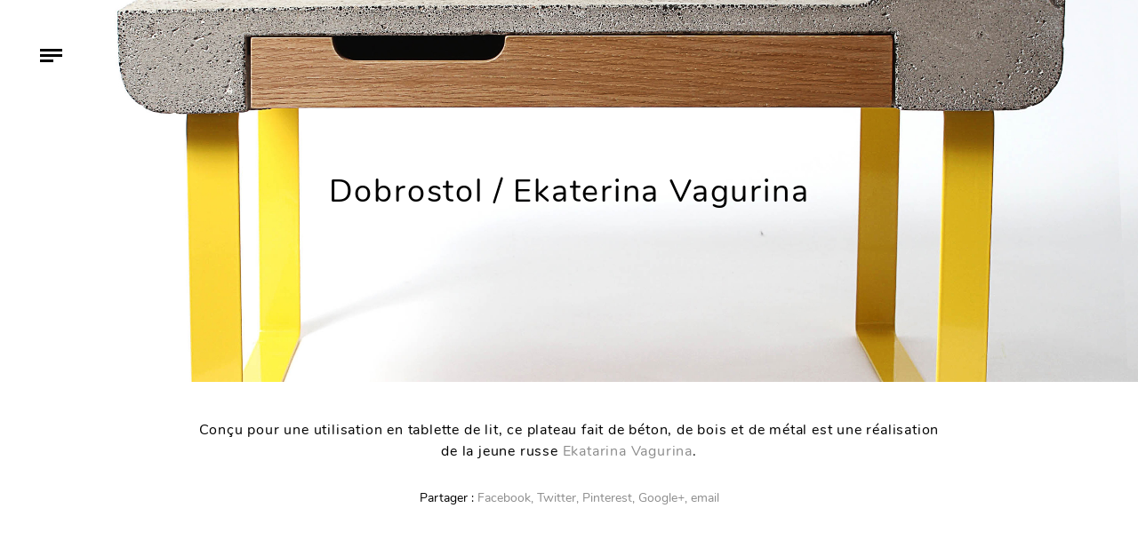

--- FILE ---
content_type: text/html; charset=UTF-8
request_url: https://www.aa13.fr/design-dobjet/dobrostol-ekaterina-vagurina-25652?cat=35
body_size: 7218
content:
<!DOCTYPE HTML><html
lang=fr-FR><head><meta
charset="UTF-8"><meta
name="viewport" content="width=device-width, initial-scale=1"><link
rel=profile href=http://gmpg.org/xfn/11><meta
name='robots' content='index, follow, max-image-preview:large, max-snippet:-1, max-video-preview:-1'><title>Dobrostol / Ekaterina Vagurina - AA13</title><link
rel=canonical href=https://www.aa13.fr/design-dobjet/dobrostol-ekaterina-vagurina-25652><meta
property="og:locale" content="fr_FR"><meta
property="og:type" content="article"><meta
property="og:title" content="Dobrostol / Ekaterina Vagurina - AA13"><meta
property="og:description" content="Conçu pour une utilisation en tablette de lit, ce plateau fait de béton, de bois et de métal est une réalisation de la jeune russe Ekatarina Vagurina."><meta
property="og:url" content="https://www.aa13.fr/design-dobjet/dobrostol-ekaterina-vagurina-25652"><meta
property="og:site_name" content="AA13"><meta
property="article:publisher" content="https://www.facebook.com/AA13-web-magazine-106146632754485/"><meta
property="article:published_time" content="2014-06-23T22:00:00+00:00"><meta
property="og:image" content="https://www.aa13.fr/wp-content/uploads/2018/11/Ekaterina_Vagurina_Dobrostol_1.jpg"><meta
property="og:image:width" content="2835"><meta
property="og:image:height" content="2022"><meta
property="og:image:type" content="image/jpeg"><meta
name="author" content="Gilles"><meta
name="twitter:card" content="summary_large_image"><meta
name="twitter:creator" content="@AA13"><meta
name="twitter:site" content="@AA13"><meta
name="twitter:label1" content="Écrit par"><meta
name="twitter:data1" content="Gilles"> <script type=application/ld+json class=yoast-schema-graph>{"@context":"https://schema.org","@graph":[{"@type":"WebPage","@id":"https://www.aa13.fr/design-dobjet/dobrostol-ekaterina-vagurina-25652","url":"https://www.aa13.fr/design-dobjet/dobrostol-ekaterina-vagurina-25652","name":"Dobrostol / Ekaterina Vagurina - AA13","isPartOf":{"@id":"https://www.aa13.fr/#website"},"primaryImageOfPage":{"@id":"https://www.aa13.fr/design-dobjet/dobrostol-ekaterina-vagurina-25652#primaryimage"},"image":{"@id":"https://www.aa13.fr/design-dobjet/dobrostol-ekaterina-vagurina-25652#primaryimage"},"thumbnailUrl":"https://www.aa13.fr/wp-content/uploads/2018/11/Ekaterina_Vagurina_Dobrostol_1.jpg","datePublished":"2014-06-23T22:00:00+00:00","dateModified":"2014-06-23T22:00:00+00:00","author":{"@id":"https://www.aa13.fr/#/schema/person/b38be319d5a555b53a06426877b63d84"},"breadcrumb":{"@id":"https://www.aa13.fr/design-dobjet/dobrostol-ekaterina-vagurina-25652#breadcrumb"},"inLanguage":"fr-FR","potentialAction":[{"@type":"ReadAction","target":["https://www.aa13.fr/design-dobjet/dobrostol-ekaterina-vagurina-25652"]}]},{"@type":"ImageObject","inLanguage":"fr-FR","@id":"https://www.aa13.fr/design-dobjet/dobrostol-ekaterina-vagurina-25652#primaryimage","url":"https://www.aa13.fr/wp-content/uploads/2018/11/Ekaterina_Vagurina_Dobrostol_1.jpg","contentUrl":"https://www.aa13.fr/wp-content/uploads/2018/11/Ekaterina_Vagurina_Dobrostol_1.jpg","width":2835,"height":2022,"caption":"Dobrostol / Ekaterina Vagurina (10)"},{"@type":"BreadcrumbList","@id":"https://www.aa13.fr/design-dobjet/dobrostol-ekaterina-vagurina-25652#breadcrumb","itemListElement":[{"@type":"ListItem","position":1,"name":"Accueil","item":"https://www.aa13.fr/"},{"@type":"ListItem","position":2,"name":"Dobrostol / Ekaterina Vagurina"}]},{"@type":"WebSite","@id":"https://www.aa13.fr/#website","url":"https://www.aa13.fr/","name":"AA13","description":"Blog - Inspiration - Design - Architecture - Photographie - Art","potentialAction":[{"@type":"SearchAction","target":{"@type":"EntryPoint","urlTemplate":"https://www.aa13.fr/?s={search_term_string}"},"query-input":"required name=search_term_string"}],"inLanguage":"fr-FR"},{"@type":"Person","@id":"https://www.aa13.fr/#/schema/person/b38be319d5a555b53a06426877b63d84","name":"Gilles","image":{"@type":"ImageObject","inLanguage":"fr-FR","@id":"https://www.aa13.fr/#/schema/person/image/","url":"https://secure.gravatar.com/avatar/1fe25c4ad6a5c281976c2519619c4276?s=96&d=mm&r=g","contentUrl":"https://secure.gravatar.com/avatar/1fe25c4ad6a5c281976c2519619c4276?s=96&d=mm&r=g","caption":"Gilles"}}]}</script> <link
rel=dns-prefetch href=//s.w.org><link
rel=alternate type=application/rss+xml title="AA13 &raquo; Dobrostol / Ekaterina Vagurina Flux des commentaires" href=https://www.aa13.fr/design-dobjet/dobrostol-ekaterina-vagurina-25652/feed><link
rel=stylesheet id=wp-block-library-css  href='https://www.aa13.fr/wp-includes/css/dist/block-library/style.min.css?ver=5.9.12' type=text/css media=all><style id=global-styles-inline-css>/*<![CDATA[*/body{--wp--preset--color--black: #000000;--wp--preset--color--cyan-bluish-gray: #abb8c3;--wp--preset--color--white: #ffffff;--wp--preset--color--pale-pink: #f78da7;--wp--preset--color--vivid-red: #cf2e2e;--wp--preset--color--luminous-vivid-orange: #ff6900;--wp--preset--color--luminous-vivid-amber: #fcb900;--wp--preset--color--light-green-cyan: #7bdcb5;--wp--preset--color--vivid-green-cyan: #00d084;--wp--preset--color--pale-cyan-blue: #8ed1fc;--wp--preset--color--vivid-cyan-blue: #0693e3;--wp--preset--color--vivid-purple: #9b51e0;--wp--preset--gradient--vivid-cyan-blue-to-vivid-purple: linear-gradient(135deg,rgba(6,147,227,1) 0%,rgb(155,81,224) 100%);--wp--preset--gradient--light-green-cyan-to-vivid-green-cyan: linear-gradient(135deg,rgb(122,220,180) 0%,rgb(0,208,130) 100%);--wp--preset--gradient--luminous-vivid-amber-to-luminous-vivid-orange: linear-gradient(135deg,rgba(252,185,0,1) 0%,rgba(255,105,0,1) 100%);--wp--preset--gradient--luminous-vivid-orange-to-vivid-red: linear-gradient(135deg,rgba(255,105,0,1) 0%,rgb(207,46,46) 100%);--wp--preset--gradient--very-light-gray-to-cyan-bluish-gray: linear-gradient(135deg,rgb(238,238,238) 0%,rgb(169,184,195) 100%);--wp--preset--gradient--cool-to-warm-spectrum: linear-gradient(135deg,rgb(74,234,220) 0%,rgb(151,120,209) 20%,rgb(207,42,186) 40%,rgb(238,44,130) 60%,rgb(251,105,98) 80%,rgb(254,248,76) 100%);--wp--preset--gradient--blush-light-purple: linear-gradient(135deg,rgb(255,206,236) 0%,rgb(152,150,240) 100%);--wp--preset--gradient--blush-bordeaux: linear-gradient(135deg,rgb(254,205,165) 0%,rgb(254,45,45) 50%,rgb(107,0,62) 100%);--wp--preset--gradient--luminous-dusk: linear-gradient(135deg,rgb(255,203,112) 0%,rgb(199,81,192) 50%,rgb(65,88,208) 100%);--wp--preset--gradient--pale-ocean: linear-gradient(135deg,rgb(255,245,203) 0%,rgb(182,227,212) 50%,rgb(51,167,181) 100%);--wp--preset--gradient--electric-grass: linear-gradient(135deg,rgb(202,248,128) 0%,rgb(113,206,126) 100%);--wp--preset--gradient--midnight: linear-gradient(135deg,rgb(2,3,129) 0%,rgb(40,116,252) 100%);--wp--preset--duotone--dark-grayscale: url('#wp-duotone-dark-grayscale');--wp--preset--duotone--grayscale: url('#wp-duotone-grayscale');--wp--preset--duotone--purple-yellow: url('#wp-duotone-purple-yellow');--wp--preset--duotone--blue-red: url('#wp-duotone-blue-red');--wp--preset--duotone--midnight: url('#wp-duotone-midnight');--wp--preset--duotone--magenta-yellow: url('#wp-duotone-magenta-yellow');--wp--preset--duotone--purple-green: url('#wp-duotone-purple-green');--wp--preset--duotone--blue-orange: url('#wp-duotone-blue-orange');--wp--preset--font-size--small: 13px;--wp--preset--font-size--medium: 20px;--wp--preset--font-size--large: 36px;--wp--preset--font-size--x-large: 42px;}.has-black-color{color: var(--wp--preset--color--black) !important;}.has-cyan-bluish-gray-color{color: var(--wp--preset--color--cyan-bluish-gray) !important;}.has-white-color{color: var(--wp--preset--color--white) !important;}.has-pale-pink-color{color: var(--wp--preset--color--pale-pink) !important;}.has-vivid-red-color{color: var(--wp--preset--color--vivid-red) !important;}.has-luminous-vivid-orange-color{color: var(--wp--preset--color--luminous-vivid-orange) !important;}.has-luminous-vivid-amber-color{color: var(--wp--preset--color--luminous-vivid-amber) !important;}.has-light-green-cyan-color{color: var(--wp--preset--color--light-green-cyan) !important;}.has-vivid-green-cyan-color{color: var(--wp--preset--color--vivid-green-cyan) !important;}.has-pale-cyan-blue-color{color: var(--wp--preset--color--pale-cyan-blue) !important;}.has-vivid-cyan-blue-color{color: var(--wp--preset--color--vivid-cyan-blue) !important;}.has-vivid-purple-color{color: var(--wp--preset--color--vivid-purple) !important;}.has-black-background-color{background-color: var(--wp--preset--color--black) !important;}.has-cyan-bluish-gray-background-color{background-color: var(--wp--preset--color--cyan-bluish-gray) !important;}.has-white-background-color{background-color: var(--wp--preset--color--white) !important;}.has-pale-pink-background-color{background-color: var(--wp--preset--color--pale-pink) !important;}.has-vivid-red-background-color{background-color: var(--wp--preset--color--vivid-red) !important;}.has-luminous-vivid-orange-background-color{background-color: var(--wp--preset--color--luminous-vivid-orange) !important;}.has-luminous-vivid-amber-background-color{background-color: var(--wp--preset--color--luminous-vivid-amber) !important;}.has-light-green-cyan-background-color{background-color: var(--wp--preset--color--light-green-cyan) !important;}.has-vivid-green-cyan-background-color{background-color: var(--wp--preset--color--vivid-green-cyan) !important;}.has-pale-cyan-blue-background-color{background-color: var(--wp--preset--color--pale-cyan-blue) !important;}.has-vivid-cyan-blue-background-color{background-color: var(--wp--preset--color--vivid-cyan-blue) !important;}.has-vivid-purple-background-color{background-color: var(--wp--preset--color--vivid-purple) !important;}.has-black-border-color{border-color: var(--wp--preset--color--black) !important;}.has-cyan-bluish-gray-border-color{border-color: var(--wp--preset--color--cyan-bluish-gray) !important;}.has-white-border-color{border-color: var(--wp--preset--color--white) !important;}.has-pale-pink-border-color{border-color: var(--wp--preset--color--pale-pink) !important;}.has-vivid-red-border-color{border-color: var(--wp--preset--color--vivid-red) !important;}.has-luminous-vivid-orange-border-color{border-color: var(--wp--preset--color--luminous-vivid-orange) !important;}.has-luminous-vivid-amber-border-color{border-color: var(--wp--preset--color--luminous-vivid-amber) !important;}.has-light-green-cyan-border-color{border-color: var(--wp--preset--color--light-green-cyan) !important;}.has-vivid-green-cyan-border-color{border-color: var(--wp--preset--color--vivid-green-cyan) !important;}.has-pale-cyan-blue-border-color{border-color: var(--wp--preset--color--pale-cyan-blue) !important;}.has-vivid-cyan-blue-border-color{border-color: var(--wp--preset--color--vivid-cyan-blue) !important;}.has-vivid-purple-border-color{border-color: var(--wp--preset--color--vivid-purple) !important;}.has-vivid-cyan-blue-to-vivid-purple-gradient-background{background: var(--wp--preset--gradient--vivid-cyan-blue-to-vivid-purple) !important;}.has-light-green-cyan-to-vivid-green-cyan-gradient-background{background: var(--wp--preset--gradient--light-green-cyan-to-vivid-green-cyan) !important;}.has-luminous-vivid-amber-to-luminous-vivid-orange-gradient-background{background: var(--wp--preset--gradient--luminous-vivid-amber-to-luminous-vivid-orange) !important;}.has-luminous-vivid-orange-to-vivid-red-gradient-background{background: var(--wp--preset--gradient--luminous-vivid-orange-to-vivid-red) !important;}.has-very-light-gray-to-cyan-bluish-gray-gradient-background{background: var(--wp--preset--gradient--very-light-gray-to-cyan-bluish-gray) !important;}.has-cool-to-warm-spectrum-gradient-background{background: var(--wp--preset--gradient--cool-to-warm-spectrum) !important;}.has-blush-light-purple-gradient-background{background: var(--wp--preset--gradient--blush-light-purple) !important;}.has-blush-bordeaux-gradient-background{background: var(--wp--preset--gradient--blush-bordeaux) !important;}.has-luminous-dusk-gradient-background{background: var(--wp--preset--gradient--luminous-dusk) !important;}.has-pale-ocean-gradient-background{background: var(--wp--preset--gradient--pale-ocean) !important;}.has-electric-grass-gradient-background{background: var(--wp--preset--gradient--electric-grass) !important;}.has-midnight-gradient-background{background: var(--wp--preset--gradient--midnight) !important;}.has-small-font-size{font-size: var(--wp--preset--font-size--small) !important;}.has-medium-font-size{font-size: var(--wp--preset--font-size--medium) !important;}.has-large-font-size{font-size: var(--wp--preset--font-size--large) !important;}.has-x-large-font-size{font-size: var(--wp--preset--font-size--x-large) !important;}/*]]>*/</style><link
rel=stylesheet id=photoswipe-css-css  href='https://www.aa13.fr/wp-content/themes/aa13/bower_components/photoswipe/dist/photoswipe.css?ver=20171112' type=text/css media=all><link
rel=stylesheet id=photoswipeui-css-css  href='https://www.aa13.fr/wp-content/themes/aa13/bower_components/photoswipe/dist/default-skin/default-skin.css?ver=20171112' type=text/css media=all><link
rel=stylesheet id=bootstrap-css-css  href='https://www.aa13.fr/wp-content/themes/aa13/node_modules/bootstrap/dist/css/bootstrap.min.css?ver=20171112' type=text/css media=all><link
rel=stylesheet id=css1-css  href='https://www.aa13.fr/wp-content/themes/aa13/assets/dist/css/style.min.css?ver=20171112' type=text/css media=all> <script src='https://www.aa13.fr/wp-includes/js/jquery/jquery.min.js?ver=3.6.0' id=jquery-core-js></script> <link
rel=https://api.w.org/ href=https://www.aa13.fr/wp-json/ ><link
rel=alternate type=application/json href=https://www.aa13.fr/wp-json/wp/v2/posts/25652><link
rel=EditURI type=application/rsd+xml title=RSD href=https://www.aa13.fr/xmlrpc.php?rsd><link
rel=wlwmanifest type=application/wlwmanifest+xml href=https://www.aa13.fr/wp-includes/wlwmanifest.xml><link
rel=shortlink href='https://www.aa13.fr/?p=25652'><link
rel=alternate type=application/json+oembed href="https://www.aa13.fr/wp-json/oembed/1.0/embed?url=https%3A%2F%2Fwww.aa13.fr%2Fdesign-dobjet%2Fdobrostol-ekaterina-vagurina-25652"><link
rel=alternate type=text/xml+oembed href="https://www.aa13.fr/wp-json/oembed/1.0/embed?url=https%3A%2F%2Fwww.aa13.fr%2Fdesign-dobjet%2Fdobrostol-ekaterina-vagurina-25652&#038;format=xml"><link
rel=apple-touch-icon sizes=180x180 href=/wp-content/uploads/fbrfg/apple-touch-icon.png><link
rel=icon type=image/png sizes=32x32 href=/wp-content/uploads/fbrfg/favicon-32x32.png><link
rel=icon type=image/png sizes=16x16 href=/wp-content/uploads/fbrfg/favicon-16x16.png><link
rel=manifest href=/wp-content/uploads/fbrfg/site.webmanifest><link
rel=mask-icon href=/wp-content/uploads/fbrfg/safari-pinned-tab.svg color=#5bbad5><link
rel="shortcut icon" href=/wp-content/uploads/fbrfg/favicon.ico><meta
name="msapplication-TileColor" content="#ffffff"><meta
name="msapplication-config" content="/wp-content/uploads/fbrfg/browserconfig.xml"><meta
name="theme-color" content="#ffffff"></head><body><div
id=barba-wrapper><div
class="post-template-default single single-post postid-25652 single-format-standard barba-container" data-namespace=single ><header
id=masthead class=site-header role=banner><div
class="site-branding ml-auto mr-auto check-background">
<a
href=https://www.aa13.fr/ rel=home>
</a></div><div
class="menu-toggle check-background">
<span
class=line></span>
<span
class=line></span>
<span
class=line></span></div><nav
id=site-navigation class=main-navigation role=navigation><div
class=menu-menu-principal-container><ul
id=primary-menu class=menu><li
id=menu-item-30768 class="menu-item menu-item-type-taxonomy menu-item-object-category menu-item-30768"><a
href=https://www.aa13.fr/./architecture>Architecture</a></li>
<li
id=menu-item-30771 class="menu-item menu-item-type-taxonomy menu-item-object-category menu-item-30771"><a
href=https://www.aa13.fr/./design-despace>Design d&rsquo;espace</a></li>
<li
id=menu-item-30770 class="menu-item menu-item-type-taxonomy menu-item-object-category current-post-ancestor current-menu-parent current-post-parent menu-item-30770"><a
href=https://www.aa13.fr/./design-dobjet>Design d&rsquo;objet</a></li>
<li
id=menu-item-30767 class="menu-item menu-item-type-taxonomy menu-item-object-category menu-item-30767"><a
href=https://www.aa13.fr/./design-graphique>Design Graphique</a></li>
<li
id=menu-item-30769 class="menu-item menu-item-type-taxonomy menu-item-object-category menu-item-30769"><a
href=https://www.aa13.fr/./photographie>Photographie</a></li>
<li
id=menu-item-30881 class="search-toggle menu-item menu-item-type-custom menu-item-object-custom menu-item-30881"><a
href=#>Recherche</a></li>
<li
id=menu-item-36479 class="contact menu-item menu-item-type-post_type menu-item-object-page menu-item-36479"><a
href=https://www.aa13.fr/a-propos>A propos</a></li>
<li
id=menu-item-30944 class="menu-item menu-item-type-custom menu-item-object-custom menu-item-30944"><a
target=_blank rel=noopener href=https://www.facebook.com/AA13-web-magazine-106146632754485/ >Facebook</a></li>
<li
id=menu-item-30967 class="menu-item menu-item-type-custom menu-item-object-custom menu-item-30967"><a
target=_blank rel=noopener href=https://twitter.com/AA13>Twitter</a></li></ul></div></nav></header><div
id=content class=site-content><div
id=primary class=content-area><main
id=main class=site-main role=main><div
class="img-hero d-flex align-items-center" style="background-image: url('https://www.aa13.fr/wp-content/uploads/2018/11/Ekaterina_Vagurina_Dobrostol_1.jpg')"><div
class="placeholder d-none d-sm-block" data-large=https://www.aa13.fr/wp-content/uploads/2018/11/Ekaterina_Vagurina_Dobrostol_1.jpg>
<img
src=https://www.aa13.fr/wp-content/uploads/2018/11/Ekaterina_Vagurina_Dobrostol_1-150x150.jpg class=img-small alt="Dobrostol / Ekaterina Vagurina"><div
style="padding-bottom: 66.6%;"></div></div><h1 class="title-wrapper ml-auto mr-auto text-center" style="">Dobrostol / Ekaterina Vagurina</h1></div><div
class="the-content container text-center"><div
class=the-content-inner><p>Conçu pour une utilisation en tablette de lit, ce plateau fait de béton, de bois et de métal est une réalisation de la jeune russe <a
href=http://vagurinka.com/ target=_blank>Ekatarina Vagurina</a>.</p></div><div
class=social-links-top><ul
class="social-links list-inline">
<li>Partager : </li>
<li
class=facebook>
<a
class="share share-facebook" data-share=0 href="https://www.facebook.com/sharer/sharer.php?u=https%3A%2F%2Fwww.aa13.fr%2Fdesign-dobjet%2Fdobrostol-ekaterina-vagurina-25652" target=_blank>Facebook,</a>
</li>
<li
class=twitter>
<a
class="share share-twitter" data-share=0 href="https://twitter.com/home?status=Dobrostol+%2F+Ekaterina+Vagurina%20https%3A%2F%2Fwww.aa13.fr%2Fdesign-dobjet%2Fdobrostol-ekaterina-vagurina-25652" target=_blank>Twitter,</a>
</li>
<li
class=pinterest>
<a
class="share share-pinterest" data-share=0 href="http://pinterest.com/pin/create/button/?url=https%3A%2F%2Fwww.aa13.fr%2Fdesign-dobjet%2Fdobrostol-ekaterina-vagurina-25652&media=&description=Dobrostol+%2F+Ekaterina+Vagurina" target=_blank>Pinterest,</a>
</li>
<li
class=googleplus>
<a
class="share share-googleplus" data-share=0 href="https://plus.google.com/share?url=https%3A%2F%2Fwww.aa13.fr%2Fdesign-dobjet%2Fdobrostol-ekaterina-vagurina-25652" target=_blank>Google+,</a>
</li>
<li
class=email>
<a
class="share share-email" data-share=0 href="mailto:?subject=Dobrostol / Ekaterina Vagurina / https://www.aa13.fr&body=Dobrostol / Ekaterina Vagurina sur https://www.aa13.fr/design-dobjet/dobrostol-ekaterina-vagurina-25652">
email	</a>
</li></ul></div><div
class=gallery-container><div
class=gallery-wrapper itemscope itemtype=http://schema.org/ImageGallery><figure
itemprop=associatedMedia itemscope itemtype=http://schema.org/ImageObject>
<a
class="link-to-img no-barba" href=https://www.aa13.fr/wp-content/uploads/2018/11/Ekaterina_Vagurina_Dobrostol_1.jpg itemprop=contentUrl data-size=2835x2022>
<img
class="img-fluid img-tobe-checked" src=https://www.aa13.fr/wp-content/uploads/2018/11/Ekaterina_Vagurina_Dobrostol_1.jpg itemprop=thumbnail alt="Dobrostol / Ekaterina Vagurina (10)">
</a></figure><figure
itemprop=associatedMedia itemscope itemtype=http://schema.org/ImageObject>
<a
class="link-to-img no-barba" href=https://www.aa13.fr/wp-content/uploads/2018/11/Ekaterina_Vagurina_Dobrostol_2.jpg itemprop=contentUrl data-size=2667x1810>
<img
class="img-fluid img-tobe-checked" src=https://www.aa13.fr/wp-content/uploads/2018/11/Ekaterina_Vagurina_Dobrostol_2.jpg itemprop=thumbnail alt="Dobrostol / Ekaterina Vagurina (9)">
</a></figure><figure
itemprop=associatedMedia itemscope itemtype=http://schema.org/ImageObject>
<a
class="link-to-img no-barba" href=https://www.aa13.fr/wp-content/uploads/2018/11/Ekaterina_Vagurina_Dobrostol_3.jpg itemprop=contentUrl data-size=2607x1890>
<img
class="img-fluid img-tobe-checked" src=https://www.aa13.fr/wp-content/uploads/2018/11/Ekaterina_Vagurina_Dobrostol_3.jpg itemprop=thumbnail alt="Dobrostol / Ekaterina Vagurina (8)">
</a></figure><figure
itemprop=associatedMedia itemscope itemtype=http://schema.org/ImageObject>
<a
class="link-to-img no-barba" href=https://www.aa13.fr/wp-content/uploads/2018/11/Ekaterina_Vagurina_Dobrostol_4.jpg itemprop=contentUrl data-size=2835x1890>
<img
class="img-fluid img-tobe-checked" src=https://www.aa13.fr/wp-content/uploads/2018/11/Ekaterina_Vagurina_Dobrostol_4.jpg itemprop=thumbnail alt="Dobrostol / Ekaterina Vagurina (7)">
</a></figure><figure
itemprop=associatedMedia itemscope itemtype=http://schema.org/ImageObject>
<a
class="link-to-img no-barba" href=https://www.aa13.fr/wp-content/uploads/2018/11/Ekaterina_Vagurina_Dobrostol_5.jpg itemprop=contentUrl data-size=2835x1877>
<img
class="img-fluid img-tobe-checked" src=https://www.aa13.fr/wp-content/uploads/2018/11/Ekaterina_Vagurina_Dobrostol_5.jpg itemprop=thumbnail alt="Dobrostol / Ekaterina Vagurina (6)">
</a></figure><figure
itemprop=associatedMedia itemscope itemtype=http://schema.org/ImageObject>
<a
class="link-to-img no-barba" href=https://www.aa13.fr/wp-content/uploads/2018/11/Ekaterina_Vagurina_Dobrostol_6.jpg itemprop=contentUrl data-size=2835x2062>
<img
class="img-fluid img-tobe-checked" src=https://www.aa13.fr/wp-content/uploads/2018/11/Ekaterina_Vagurina_Dobrostol_6.jpg itemprop=thumbnail alt="Dobrostol / Ekaterina Vagurina (5)">
</a></figure><figure
itemprop=associatedMedia itemscope itemtype=http://schema.org/ImageObject>
<a
class="link-to-img no-barba" href=https://www.aa13.fr/wp-content/uploads/2018/11/Ekaterina_Vagurina_Dobrostol_7.jpg itemprop=contentUrl data-size=2835x1928>
<img
class="img-fluid img-tobe-checked" src=https://www.aa13.fr/wp-content/uploads/2018/11/Ekaterina_Vagurina_Dobrostol_7.jpg itemprop=thumbnail alt="Dobrostol / Ekaterina Vagurina (4)">
</a></figure><figure
itemprop=associatedMedia itemscope itemtype=http://schema.org/ImageObject>
<a
class="link-to-img no-barba" href=https://www.aa13.fr/wp-content/uploads/2018/11/Ekaterina_Vagurina_Dobrostol_8.jpg itemprop=contentUrl data-size=2835x1890>
<img
class="img-fluid img-tobe-checked" src=https://www.aa13.fr/wp-content/uploads/2018/11/Ekaterina_Vagurina_Dobrostol_8.jpg itemprop=thumbnail alt="Dobrostol / Ekaterina Vagurina (3)">
</a></figure><figure
itemprop=associatedMedia itemscope itemtype=http://schema.org/ImageObject>
<a
class="link-to-img no-barba" href=https://www.aa13.fr/wp-content/uploads/2018/11/Ekaterina_Vagurina_Dobrostol_9.jpg itemprop=contentUrl data-size=2835x1890>
<img
class="img-fluid img-tobe-checked" src=https://www.aa13.fr/wp-content/uploads/2018/11/Ekaterina_Vagurina_Dobrostol_9.jpg itemprop=thumbnail alt="Dobrostol / Ekaterina Vagurina (2)">
</a></figure><figure
itemprop=associatedMedia itemscope itemtype=http://schema.org/ImageObject>
<a
class="link-to-img no-barba" href=https://www.aa13.fr/wp-content/uploads/2018/11/Ekaterina_Vagurina_Dobrostol_10.jpg itemprop=contentUrl data-size=2835x1890>
<img
class="img-fluid img-tobe-checked" src=https://www.aa13.fr/wp-content/uploads/2018/11/Ekaterina_Vagurina_Dobrostol_10.jpg itemprop=thumbnail alt="Dobrostol / Ekaterina Vagurina (1)">
</a></figure><figure
itemprop=associatedMedia itemscope itemtype=http://schema.org/ImageObject>
<a
class="link-to-img no-barba" href=https://www.aa13.fr/wp-content/uploads/2018/11/Ekaterina_Vagurina_Dobrostol_11.jpg itemprop=contentUrl data-size=2835x2268>
<img
class="img-fluid img-tobe-checked" src=https://www.aa13.fr/wp-content/uploads/2018/11/Ekaterina_Vagurina_Dobrostol_11.jpg itemprop=thumbnail alt=Ekaterina_Vagurina_Dobrostol_11.jpg>
</a></figure></div><div
class=pswp tabindex=-1 role=dialog aria-hidden=true><div
class=pswp__bg></div><div
class=pswp__scroll-wrap><div
class=pswp__container><div
class=pswp__item></div><div
class=pswp__item></div><div
class=pswp__item></div></div><div
class="pswp__ui pswp__ui--hidden"><div
class=pswp__top-bar><div
class=pswp__counter></div><button
class="pswp__button pswp__button--close" title="Close (Esc)"></button><button
class="pswp__button pswp__button--share" title=Share></button><button
class="pswp__button pswp__button--fs" title="Toggle fullscreen"></button><button
class="pswp__button pswp__button--zoom" title="Zoom in/out"></button><div
class=pswp__preloader><div
class=pswp__preloader__icn><div
class=pswp__preloader__cut><div
class=pswp__preloader__donut></div></div></div></div></div><div
class="pswp__share-modal pswp__share-modal--hidden pswp__single-tap"><div
class=pswp__share-tooltip></div></div><button
class="pswp__button pswp__button--arrow--left" title="Previous (arrow left)">
</button><button
class="pswp__button pswp__button--arrow--right" title="Next (arrow right)">
</button><div
class=pswp__caption><div
class=pswp__caption__center></div></div></div></div></div></div><ul
class="social-links list-inline">
<li>Partager : </li>
<li
class=facebook>
<a
class="share share-facebook" data-share=0 href="https://www.facebook.com/sharer/sharer.php?u=https%3A%2F%2Fwww.aa13.fr%2Fdesign-dobjet%2Fdobrostol-ekaterina-vagurina-25652" target=_blank>Facebook,</a>
</li>
<li
class=twitter>
<a
class="share share-twitter" data-share=0 href="https://twitter.com/home?status=Dobrostol+%2F+Ekaterina+Vagurina%20https%3A%2F%2Fwww.aa13.fr%2Fdesign-dobjet%2Fdobrostol-ekaterina-vagurina-25652" target=_blank>Twitter,</a>
</li>
<li
class=pinterest>
<a
class="share share-pinterest" data-share=0 href="http://pinterest.com/pin/create/button/?url=https%3A%2F%2Fwww.aa13.fr%2Fdesign-dobjet%2Fdobrostol-ekaterina-vagurina-25652&media=&description=Dobrostol+%2F+Ekaterina+Vagurina" target=_blank>Pinterest,</a>
</li>
<li
class=googleplus>
<a
class="share share-googleplus" data-share=0 href="https://plus.google.com/share?url=https%3A%2F%2Fwww.aa13.fr%2Fdesign-dobjet%2Fdobrostol-ekaterina-vagurina-25652" target=_blank>Google+,</a>
</li>
<li
class=email>
<a
class="share share-email" data-share=0 href="mailto:?subject=Dobrostol / Ekaterina Vagurina / https://www.aa13.fr&body=Dobrostol / Ekaterina Vagurina sur https://www.aa13.fr/design-dobjet/dobrostol-ekaterina-vagurina-25652">
email	</a>
</li></ul></div><div
class="recent-posts container"><h2 class="text-center">
Articles suivants</h2><div
class="row grid-container are-images-unloaded"><article
id=post- class="col-md-4 grid-item text-center post-25579 post type-post status-publish format-standard has-post-thumbnail hentry category-design-dobjet">
<a
href="https://www.aa13.fr/design-dobjet/new-hybrids-studio-mieke-meijer-25579?cat=35">
<img
class="post-img img-tobe-checked" src=https://www.aa13.fr/wp-content/uploads/2018/11/New-Hybrids_-Mieke_Meijer_1.jpg alt="New Hybrids / Studio Mieke Meijer">
</a>
<a
href="https://www.aa13.fr/design-dobjet/new-hybrids-studio-mieke-meijer-25579?cat=35"><h3>New Hybrids / Studio Mieke Meijer</h3></a><div
class=category-wrapper>
<a
href=https://www.aa13.fr/./design-dobjet title="Design d'objet">Design d'objet</a></div></article><article
id=post- class="col-md-4 grid-item text-center post-25646 post type-post status-publish format-standard has-post-thumbnail hentry category-design-dobjet">
<a
href="https://www.aa13.fr/design-dobjet/woodspot-light-alessandro-zambelli-25646?cat=35">
<img
class="post-img img-tobe-checked" src=https://www.aa13.fr/wp-content/uploads/2018/11/woodspot_light-alessandro_zambelli-3-768x982.jpg alt="Woodspot Light / Alessandro Zambelli">
</a>
<a
href="https://www.aa13.fr/design-dobjet/woodspot-light-alessandro-zambelli-25646?cat=35"><h3>Woodspot Light / Alessandro Zambelli</h3></a><div
class=category-wrapper>
<a
href=https://www.aa13.fr/./design-dobjet title="Design d'objet">Design d'objet</a></div></article><article
id=post- class="col-md-4 grid-item text-center post-25589 post type-post status-publish format-standard has-post-thumbnail hentry category-design-dobjet">
<a
href="https://www.aa13.fr/design-dobjet/desk-concept-agnieszka-graczykowska-25589?cat=35">
<img
class="post-img img-tobe-checked" src=https://www.aa13.fr/wp-content/uploads/2018/11/Agnieszka_Graczykowska_-Desk_concept_1-768x513.jpg alt="Desk Concept / Agnieszka Graczykowska">
</a>
<a
href="https://www.aa13.fr/design-dobjet/desk-concept-agnieszka-graczykowska-25589?cat=35"><h3>Desk Concept / Agnieszka Graczykowska</h3></a><div
class=category-wrapper>
<a
href=https://www.aa13.fr/./design-dobjet title="Design d'objet">Design d'objet</a></div></article><article
id=post- class="col-md-4 grid-item text-center post-25402 post type-post status-publish format-standard has-post-thumbnail hentry category-design-dobjet category-design-graphique">
<a
href="https://www.aa13.fr/design-graphique/pigeon-kick-scooter-ignas-survila-25402?cat=35">
<img
class="post-img img-tobe-checked" src=https://www.aa13.fr/wp-content/uploads/2018/11/Pigeon_Kick_Scooter-Ignas_Survila-5-768x1152.jpg alt="Pigeon Kick Scooter / Ignas Survila">
</a>
<a
href="https://www.aa13.fr/design-graphique/pigeon-kick-scooter-ignas-survila-25402?cat=35"><h3>Pigeon Kick Scooter / Ignas Survila</h3></a><div
class=category-wrapper>
<a
href=https://www.aa13.fr/./design-dobjet title="Design d'objet">Design d'objet</a> <a
href=https://www.aa13.fr/./design-graphique title="Design Graphique">Design Graphique</a></div></article><article
id=post- class="col-md-4 grid-item text-center post-25298 post type-post status-publish format-standard has-post-thumbnail hentry category-design-dobjet">
<a
href="https://www.aa13.fr/design-dobjet/bit-by-bit-morten-jonas-25298?cat=35">
<img
class="post-img img-tobe-checked" src=https://www.aa13.fr/wp-content/uploads/2018/11/bit_by_bit-Morten_Jonas-2-768x577.jpg alt="Bit By Bit / Morten &#038; Jonas">
</a>
<a
href="https://www.aa13.fr/design-dobjet/bit-by-bit-morten-jonas-25298?cat=35"><h3>Bit By Bit / Morten &#038; Jonas</h3></a><div
class=category-wrapper>
<a
href=https://www.aa13.fr/./design-dobjet title="Design d'objet">Design d'objet</a></div></article><article
id=post- class="col-md-4 grid-item text-center post-25301 post type-post status-publish format-standard has-post-thumbnail hentry category-design-despace category-design-dobjet">
<a
href="https://www.aa13.fr/design-dobjet/mozilla-factory-space-nosigner-25301?cat=35">
<img
class="post-img img-tobe-checked" src=https://www.aa13.fr/wp-content/uploads/2018/11/Mozilla_Factory_Space-Nosigner-1-768x554.jpg alt="Mozilla Factory Space / Nosigner">
</a>
<a
href="https://www.aa13.fr/design-dobjet/mozilla-factory-space-nosigner-25301?cat=35"><h3>Mozilla Factory Space / Nosigner</h3></a><div
class=category-wrapper>
<a
href=https://www.aa13.fr/./design-despace title="Design d'espace">Design d'espace</a> <a
href=https://www.aa13.fr/./design-dobjet title="Design d'objet">Design d'objet</a></div></article><article
id=post- class="col-md-4 grid-item text-center post-25202 post type-post status-publish format-standard has-post-thumbnail hentry category-design-dobjet">
<a
href="https://www.aa13.fr/design-dobjet/boxed-tyrone-stoddart-25202?cat=35">
<img
class="post-img img-tobe-checked" src=https://www.aa13.fr/wp-content/uploads/2018/11/Tyrone_Stoddart_-Boxed_1-768x544.jpg alt="Boxed / Tyrone Stoddart">
</a>
<a
href="https://www.aa13.fr/design-dobjet/boxed-tyrone-stoddart-25202?cat=35"><h3>Boxed / Tyrone Stoddart</h3></a><div
class=category-wrapper>
<a
href=https://www.aa13.fr/./design-dobjet title="Design d'objet">Design d'objet</a></div></article><article
id=post- class="col-md-4 grid-item text-center post-25262 post type-post status-publish format-standard has-post-thumbnail hentry category-design-dobjet">
<a
href="https://www.aa13.fr/design-dobjet/grupo-metafisico-furnishings-pablo-alabau-25262?cat=35">
<img
class="post-img img-tobe-checked" src=https://www.aa13.fr/wp-content/uploads/2018/11/grupo_metafisico_furnishings-pablo_alabau-6.jpg alt="Grupo Metafisico Furnishings / Pablo Alabau">
</a>
<a
href="https://www.aa13.fr/design-dobjet/grupo-metafisico-furnishings-pablo-alabau-25262?cat=35"><h3>Grupo Metafisico Furnishings / Pablo Alabau</h3></a><div
class=category-wrapper>
<a
href=https://www.aa13.fr/./design-dobjet title="Design d'objet">Design d'objet</a></div></article><article
class="col-md-4 grid-item text-center post-sponsorised post-25262 post type-post status-publish format-standard has-post-thumbnail hentry category-design-dobjet">
<a
href=https://www.etsy.com/fr/shop/DavidVanadia target=_self>
<img
class="post-img img-tobe-checked" src=https://www.aa13.fr/wp-content/uploads/2019/07/il_fullxfull.1801909094_ojox-1.jpg alt="Linogravures / David Vanadia">
</a>
<a
target=_self href=https://www.etsy.com/fr/shop/DavidVanadia><h3>Linogravures / David Vanadia</h3>
</a><div
class=category-wrapper>
Article sponsorisé</div></article><article
id=post- class="col-md-4 grid-item text-center post-25184 post type-post status-publish format-standard has-post-thumbnail hentry category-design-dobjet">
<a
href="https://www.aa13.fr/design-dobjet/kesito-woodendot-daniel-garcia-sanchez-25184?cat=35">
<img
class="post-img img-tobe-checked" src=https://www.aa13.fr/wp-content/uploads/2018/11/Kesito_woodendot-Daniel_Garcia_sanchez-9-768x432.jpg alt="Kesito Woodendot / Daniel Garcia Sanchez">
</a>
<a
href="https://www.aa13.fr/design-dobjet/kesito-woodendot-daniel-garcia-sanchez-25184?cat=35"><h3>Kesito Woodendot / Daniel Garcia Sanchez</h3></a><div
class=category-wrapper>
<a
href=https://www.aa13.fr/./design-dobjet title="Design d'objet">Design d'objet</a></div></article><article
id=post- class="col-md-4 grid-item text-center post-25157 post type-post status-publish format-standard has-post-thumbnail hentry category-design-dobjet">
<a
href="https://www.aa13.fr/design-dobjet/xtable-mayice-25157?cat=35">
<img
class="post-img img-tobe-checked" src=https://www.aa13.fr/wp-content/uploads/2018/11/Xtable-Mayice-1-768x556.jpg alt="Xtable / Mayice">
</a>
<a
href="https://www.aa13.fr/design-dobjet/xtable-mayice-25157?cat=35"><h3>Xtable / Mayice</h3></a><div
class=category-wrapper>
<a
href=https://www.aa13.fr/./design-dobjet title="Design d'objet">Design d'objet</a></div></article><article
id=post- class="col-md-4 grid-item text-center post-25088 post type-post status-publish format-standard has-post-thumbnail hentry category-design-dobjet">
<a
href="https://www.aa13.fr/design-dobjet/instant-table-why-the-friday-25088?cat=35">
<img
class="post-img img-tobe-checked" src=https://www.aa13.fr/wp-content/uploads/2018/11/Instant_Table-Why_The-Friday-1-768x474.jpg alt="Instant Table / Why The Friday">
</a>
<a
href="https://www.aa13.fr/design-dobjet/instant-table-why-the-friday-25088?cat=35"><h3>Instant Table / Why The Friday</h3></a><div
class=category-wrapper>
<a
href=https://www.aa13.fr/./design-dobjet title="Design d'objet">Design d'objet</a></div></article><article
id=post- class="col-md-4 grid-item text-center post-24915 post type-post status-publish format-standard has-post-thumbnail hentry category-design-dobjet">
<a
href="https://www.aa13.fr/design-dobjet/in-between-sami-kallio-24915?cat=35">
<img
class="post-img img-tobe-checked" src=https://www.aa13.fr/wp-content/uploads/2018/11/sami_kallio_in_between_2-768x509.jpg alt="In Between / Sami Kallio">
</a>
<a
href="https://www.aa13.fr/design-dobjet/in-between-sami-kallio-24915?cat=35"><h3>In Between / Sami Kallio</h3></a><div
class=category-wrapper>
<a
href=https://www.aa13.fr/./design-dobjet title="Design d'objet">Design d'objet</a></div></article><article
id=post- class="col-md-4 grid-item text-center post-24817 post type-post status-publish format-standard has-post-thumbnail hentry category-design-dobjet">
<a
href="https://www.aa13.fr/design-dobjet/anglepoise-type75-paul-smith-24817?cat=35">
<img
class="post-img img-tobe-checked" src=https://www.aa13.fr/wp-content/uploads/2018/11/Anglepoise_Type75-Paul_Smith-2-768x1152.jpg alt="Anglepoise Type75 / Paul Smith">
</a>
<a
href="https://www.aa13.fr/design-dobjet/anglepoise-type75-paul-smith-24817?cat=35"><h3>Anglepoise Type75 / Paul Smith</h3></a><div
class=category-wrapper>
<a
href=https://www.aa13.fr/./design-dobjet title="Design d'objet">Design d'objet</a></div></article><article
id=post- class="col-md-4 grid-item text-center post-24800 post type-post status-publish format-standard has-post-thumbnail hentry category-design-dobjet">
<a
href="https://www.aa13.fr/design-dobjet/catherine-noe-duchaufour-lawrance-24800?cat=35">
<img
class="post-img img-tobe-checked" src=https://www.aa13.fr/wp-content/uploads/2018/11/noé_duchaufour_lawrance_catherine_1-768x523.jpg alt="Catherine / Noé Duchaufour-Lawrance">
</a>
<a
href="https://www.aa13.fr/design-dobjet/catherine-noe-duchaufour-lawrance-24800?cat=35"><h3>Catherine / Noé Duchaufour-Lawrance</h3></a><div
class=category-wrapper>
<a
href=https://www.aa13.fr/./design-dobjet title="Design d'objet">Design d'objet</a></div></article><article
id=post- class="col-md-4 grid-item text-center post-24796 post type-post status-publish format-standard has-post-thumbnail hentry category-design-dobjet">
<a
href="https://www.aa13.fr/design-dobjet/mogu-kagu-coaster-mitsugu-morita-24796?cat=35">
<img
class="post-img img-tobe-checked" src=https://www.aa13.fr/wp-content/uploads/2018/11/mogu_kagu-mitsugu_morita-1-768x768.jpg alt="Mogu Kagu Coaster / Mitsugu Morita">
</a>
<a
href="https://www.aa13.fr/design-dobjet/mogu-kagu-coaster-mitsugu-morita-24796?cat=35"><h3>Mogu Kagu Coaster / Mitsugu Morita</h3></a><div
class=category-wrapper>
<a
href=https://www.aa13.fr/./design-dobjet title="Design d'objet">Design d'objet</a></div></article><article
id=post- class="col-md-4 grid-item text-center post-24762 post type-post status-publish format-standard has-post-thumbnail hentry category-design-dobjet">
<a
href="https://www.aa13.fr/design-dobjet/fibre-lights-jamie-mclellan-24762?cat=35">
<img
class="post-img img-tobe-checked" src=https://www.aa13.fr/wp-content/uploads/2018/11/Fibre_Lights-Jamie_Mc_Lellan-3-768x512.jpg alt="Fibre Lights / Jamie McLellan">
</a>
<a
href="https://www.aa13.fr/design-dobjet/fibre-lights-jamie-mclellan-24762?cat=35"><h3>Fibre Lights / Jamie McLellan</h3></a><div
class=category-wrapper>
<a
href=https://www.aa13.fr/./design-dobjet title="Design d'objet">Design d'objet</a></div></article><article
id=post- class="col-md-4 grid-item text-center post-24699 post type-post status-publish format-standard has-post-thumbnail hentry category-design-dobjet">
<a
href="https://www.aa13.fr/design-dobjet/seams-collection-benjamin-hubert-24699?cat=35">
<img
class="post-img img-tobe-checked" src=https://www.aa13.fr/wp-content/uploads/2018/11/seams-benjamin_hubert-1-768x576.jpg alt="Seams Collection / Benjamin Hubert">
</a>
<a
href="https://www.aa13.fr/design-dobjet/seams-collection-benjamin-hubert-24699?cat=35"><h3>Seams Collection / Benjamin Hubert</h3></a><div
class=category-wrapper>
<a
href=https://www.aa13.fr/./design-dobjet title="Design d'objet">Design d'objet</a></div></article><article
class="col-md-4 grid-item text-center post-sponsorised post-24699 post type-post status-publish format-standard has-post-thumbnail hentry category-design-dobjet">
<a
href=https://www.etsy.com/fr/shop/DavidVanadia target=_self>
<img
class="post-img img-tobe-checked" src=https://www.aa13.fr/wp-content/uploads/2019/07/il_fullxfull.1801909094_ojox-1.jpg alt="Linogravures / David Vanadia">
</a>
<a
target=_self href=https://www.etsy.com/fr/shop/DavidVanadia><h3>Linogravures / David Vanadia</h3>
</a><div
class=category-wrapper>
Article sponsorisé</div></article><article
id=post- class="col-md-4 grid-item text-center post-24325 post type-post status-publish format-standard has-post-thumbnail hentry category-design-dobjet">
<a
href="https://www.aa13.fr/design-dobjet/tripod-side-table-noon-studio-24325?cat=35">
<img
class="post-img img-tobe-checked" src=https://www.aa13.fr/wp-content/uploads/2018/11/tripod_side_table-noon_studio-2-768x520.jpg alt="Tripod Side Table / Noon Studio">
</a>
<a
href="https://www.aa13.fr/design-dobjet/tripod-side-table-noon-studio-24325?cat=35"><h3>Tripod Side Table / Noon Studio</h3></a><div
class=category-wrapper>
<a
href=https://www.aa13.fr/./design-dobjet title="Design d'objet">Design d'objet</a></div></article><article
id=post- class="col-md-4 grid-item text-center post-24241 post type-post status-publish format-standard has-post-thumbnail hentry category-design-dobjet">
<a
href="https://www.aa13.fr/design-dobjet/fondue-luca-nichetto-24241?cat=35">
<img
class="post-img img-tobe-checked" src=https://www.aa13.fr/wp-content/uploads/2018/11/luca_nichetto_suspension_fondue_4.jpg alt="Fondue / Luca Nichetto">
</a>
<a
href="https://www.aa13.fr/design-dobjet/fondue-luca-nichetto-24241?cat=35"><h3>Fondue / Luca Nichetto</h3></a><div
class=category-wrapper>
<a
href=https://www.aa13.fr/./design-dobjet title="Design d'objet">Design d'objet</a></div></article></div><nav
id=page-nav class=d-none role=navigation><a
href="https://www.aa13.fr/design-dobjet/dobrostol-ekaterina-vagurina-25652/page/2?cat=35">Older Entries</a></nav><div
class="page-load-status text-center"><div
class=infinite-scroll-request><div
class=spinner></div></div><p
class=infinite-scroll-last>Fin des articles</p><p
class=infinite-scroll-error>Plus aucune page à charger</p></div></div></main></div></div><div
class="search-wrapper text-center">
<button
class="close-search search-toggle"><img
src=https://www.aa13.fr/wp-content/themes/aa13/assets/dist/img/close.svg alt=Close></button><form
role=search method=get id=searchform class=searchform action=https://www.aa13.fr autocomplete=off>
<label
for=s>Tapez votre recherche et appuyez sur entrée</label>
<input
type=text value name=s id=s placeholder=Search autofocus></form></div><footer
id=colophon class=site-footer role=contentinfo></footer></div></div> <script src='https://www.aa13.fr/wp-content/themes/aa13/node_modules/barba.js/dist/barba.min.js?ver=20151215' id=barba-js-js></script> <script src='https://www.aa13.fr/wp-content/themes/aa13/bower_components/js-cookie/src/js.cookie.js?ver=20171112' id=js-cookie-js></script> <script src='https://www.aa13.fr/wp-content/themes/aa13/bower_components/background-check/background-check.min.js?ver=20171112' id=background-check-js></script> <script src='https://www.aa13.fr/wp-content/themes/aa13/bower_components/photoswipe/dist/photoswipe.min.js?ver=20171112' id=photoswipe-js></script> <script src='https://www.aa13.fr/wp-content/themes/aa13/bower_components/photoswipe/dist/photoswipe-ui-default.min.js?ver=20171112' id=photoswipeuidefault-js></script> <script src='https://www.aa13.fr/wp-content/themes/aa13/bower_components/imagesloaded/imagesloaded.pkgd.min.js?ver=20171112' id=imagesloadedv4-js></script> <script src='https://www.aa13.fr/wp-content/themes/aa13/bower_components/infinite-scroll/dist/infinite-scroll.pkgd.min.js?ver=20171112' id=infinitescroll-js></script> <script src='https://www.aa13.fr/wp-content/themes/aa13/bower_components/masonry/dist/masonry.pkgd.min.js?ver=20171112' id=masonryv4-js></script> <script src='https://www.aa13.fr/wp-content/themes/aa13/assets/dist/js/app.min.js?ver=20171112' id=js1-js></script> </body></html>